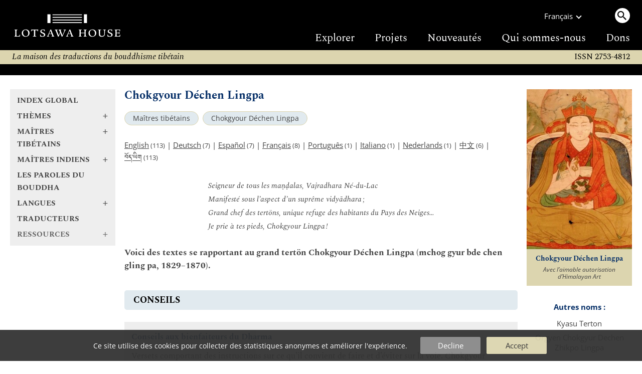

--- FILE ---
content_type: text/html
request_url: https://www.lotsawahouse.org/fr/tibetan-masters/chokgyur-dechen-lingpa/
body_size: 6725
content:
<!DOCTYPE HTML>
<html>
<head>
	<meta http-equiv="Content-Type" content="text/html; charset=utf-8">
	<meta name="viewport" content="width=device-width, initial-scale=1">
	<meta name="format-detection" content="telephone=no">
	<link rel="shortcut icon" href="/Static/favicon.ico" type="image/vnd.microsoft.icon">
	<link rel="alternate" type="application/rss+xml" title="Lotsawa House Feed" href="/rss.xml">
	<title>Chokgyour Déchen Lingpa | Lotsawa House</title>
<style type="text/css">
@font-face {
	font-family: "DDCUchen";
	src: url('/Static/fonts/ddc_uchen.woff2') format('woff2');
	font-weight: normal;
	font-style: normal;
}
@font-face {
	font-family: 'Spectral';
	font-style: normal;
	font-weight: 400;
	font-display: swap;
	src: url('/Static/fonts/Spectral-normal-400-latin.woff2') format('woff2');
	unicode-range: U+0000-00FF, U+0131, U+0152-0153, U+02BB-02BC, U+02C6, U+02DA, U+02DC, U+0304, U+0308, U+0329, U+2000-206F, U+2074, U+20AC, U+2122, U+2191, U+2193, U+2212, U+2215, U+FEFF, U+FFFD;
}
@font-face {
	font-family: 'OpenSans';
	font-style: normal;
	font-weight: 300 800;
	font-stretch: 100%;
	font-display: swap;
	src: url('/Static/fonts/OpenSans-normal-latin.woff2') format('woff2');
	unicode-range: U+0000-00FF, U+0131, U+0152-0153, U+02BB-02BC, U+02C6, U+02DA, U+02DC, U+0304, U+0308, U+0329, U+2000-206F, U+2074, U+20AC, U+2122, U+2191, U+2193, U+2212, U+2215, U+FEFF, U+FFFD;
}
</style>
	<link rel="stylesheet" type="text/css" media="all" href="/Static/lh5.14.css">
	<link rel="stylesheet" type="text/css" media="print" href="/Static/print3.css">
	<link rel="canonical" href="https://www.lotsawahouse.org/fr/tibetan-masters/chokgyur-dechen-lingpa/">
	<link rel="icon" type="image/png" sizes="150x150" href="/Static/apple-touch-icon.png">
	<link rel="apple-touch-icon" sizes="150x150" href="/Static/apple-touch-icon.png">
	<meta property="og:image" content="/Images/Chokling_HAR65670.jpg">
	<meta property="og:title" content="Chokgyour Déchen Lingpa">
</head>
<body>
<div class="top-bar">
	<div class="burger-menu"><div class="bar one"></div><div class="bar two"></div><div class="bar three"></div></div>
	<a class="logo" href="/"><img src="/Static/logo2-bare-white.svg"></a>
	<div class="search-menu"><span class="search-circle"><img src="/Static/search.svg"></span></div>
</div>
<div class="top-desktop-wrapper"><div class="top-desktop">
	<a class="logo" href="/"><img class="logo" src="/Static/logo2-white.svg"></a>
	<div class="sep"></div>
	<div class="right">
		<div class="row1">
			<div class="language">
				<div>Français</div><div class="chevron"></div>
				<div class="langs-menu">
					<a href="/free-translations-tibetan-buddhist-texts" class="active">English</a>
					<a href="/de/free-translations-tibetan-buddhist-texts">Deutsch</a>
					<a href="/es/free-translations-tibetan-buddhist-texts">Español</a>
					<a href="/it/traduzioni-in-italiano">Italiano</a>
					<a href="/nl/vertalingen-in-het-nederlands">Nederlands</a>
					<a href="/pt/free-translations-tibetan-buddhist-texts">Português</a>
					<a href="/zh/translations-in-chinese">中文</a>
					<a href="/bo/free-translations-tibetan-buddhist-texts"><span class="TibetanInlineEnglish">བོད་ཡིག</span></a>
				</div>
			</div>
			<div class="desktop-search"><a class="search-circle"><img src="/Static/search.svg"></a></div>
		</div>
		<div class="row2">
			<a href="/fr/free-translations-tibetan-buddhist-texts">Explorer</a>
			<a href="/fr/about/projects">Projets</a>
			<a href="https://mailchi.mp/4521e705864e/subscribe-to-lotsawa-house-news">Nouveautés</a>
			<a href="/about/">Qui sommes-nous</a>
			<a href="/fr/donations">Dons</a>
		</div>
	</div>
</div></div>
<form id="search-form" action="/fr/search" method="GET" autocomplete="off">
<div id="top-search-outer"><div class="top-search">
	<input type="hidden" name="lang" value="fr">
	<input id="top-search-input" type="text" value="" name="q" placeholder="Recherche...">
	<input type="image" id="top-search-submit" alt="" src="/Static/search.svg">
	<div id="pop-search" class="completion popup"></div>
</div></div>
</form>
<div class="tag-line">
	<i>
	La maison des traductions du bouddhisme tibétain
	
	</i>
	<div class="issn2">ISSN 2753-4812</div>
</div>
<div class="issn-line"><span class="txt">ISSN 2753-4812</span></div>
<div class="wrapper">
		<div class="leftcol">
			<div id="leftcol-nav"><div style="height:262px"></div></div>
		</div>
		<div class="sepcol"></div>
		<div class="maincol">
				<!-- TWO COLUMN LAYOUT -->
<div id="content" class="clearfix">
<h1>Chokgyour Déchen Lingpa</h1>
<!-- categories -->
<div class="categories">
		<a class="tag-circle" href="/fr/tibetan-masters/">Maîtres tibétains</a>
		<a class="tag-circle" href="/fr/tibetan-masters/chokgyur-dechen-lingpa/">Chokgyour Déchen Lingpa</a>
</div>
<!-- available languages -->
<p id="lang-list">
		<a href="/tibetan-masters/chokgyur-dechen-lingpa/">English</a><small>&nbsp;(113)</small>
		 | 
		<a href="/de/tibetan-masters/chokgyur-dechen-lingpa/">Deutsch</a><small>&nbsp;(7)</small>
		 | 
		<a href="/es/tibetan-masters/chokgyur-dechen-lingpa/">Español</a><small>&nbsp;(7)</small>
		 | 
		<a href="/fr/tibetan-masters/chokgyur-dechen-lingpa/">Français</a><small>&nbsp;(8)</small>
		 | 
		<a href="/pt/tibetan-masters/chokgyur-dechen-lingpa/">Português</a><small>&nbsp;(1)</small>
		 | 
		<a href="/it/tibetan-masters/chokgyur-dechen-lingpa/">Italiano</a><small>&nbsp;(1)</small>
		 | 
		<a href="/nl/tibetan-masters/chokgyur-dechen-lingpa/">Nederlands</a><small>&nbsp;(1)</small>
		 | 
		<a href="/zh/tibetan-masters/chokgyur-dechen-lingpa/">中文</a><small>&nbsp;(6)</small>
		 | 
		<a href="/bo/tibetan-masters/chokgyur-dechen-lingpa/"><span class="TibetanInlineEnglish">བོད་ཡིག</span></a><small>&nbsp;(113)</small>
</p>
<div id="image-plus-mobe"></div>
<!-- begin index -->
	<!-- author prayer -->
	<div class="author-prayer-outer"><div class="author-prayer">
	<p class="EnglishText">Seigneur de tous les maṇḍalas, Vajradhara Né-du-Lac</p>
<p class="EnglishText">Manifesté sous l’aspect d’un suprême vidyādhara ;</p>
<p class="EnglishText">Grand chef des tertöns, unique refuge des habitants du Pays des Neiges…</p>
<p class="EnglishText">Je prie à tes pieds, Chokgyour Lingpa !</p>
	</div></div>
<div id="maintext">
</div>
	<div class="top-blurb"><p>Voici des textes se rapportant au grand tertön Chokgyour Déchen Lingpa (mchog gyur bde chen gling pa, 1829–1870).</p></div>
<div class="subheadings">
			<div class="subheading-title">
			<h4>Conseils</h4>
			</div>
			<div class="text-card">
					<div><a class="title" href="/fr/tibetan-masters/chokgyur-dechen-lingpa/advice-to-patrons">Conseils aux bienfaiteurs du Dharma</a></div>
				<div class="attrib">
				</div>
				<div class="blurb"><a href="/fr/tibetan-masters/chokgyur-dechen-lingpa/advice-to-patrons">Versets comportant des instructions sur ce qu’il convient de faire et d’éviter sur la voie. Chokgyour Lingpa a offert ces conseils à ses mécènes.</a></div>
				<div class="tags clearfix">
							<a class="tag-circle" href="/fr/topics/advice">Conseils</a>
							<a class="tag-circle" href="/fr/topics/chokling-tersar">Chokling Tersar</a>
							<span class="left">19 Mar 2024</span>
				</div>
			</div>
			<div class="text-card">
					<div><a class="title" href="/fr/tibetan-masters/chokgyur-dechen-lingpa/check-practice-advice">Un conseil concis pour évaluer ses progrès sur le chemin</a></div>
				<div class="attrib">
				</div>
				<div class="blurb"><a href="/fr/tibetan-masters/chokgyur-dechen-lingpa/check-practice-advice">Composé pour le sixième Drikoung Choungtsang, Könchok Tenzin Chökyi Lodrö (1801–1859), ce court texte offre des conseils francs et directs sur la façon de mesurer nos progrès sur la voie du Dharma.</a></div>
				<div class="tags clearfix">
							<a class="tag-circle" href="/fr/topics/advice">Conseils</a>
							<a class="tag-circle" href="/fr/topics/chokling-tersar">Chokling Tersar</a>
				</div>
			</div>
			<div class="subheading-title">
			<h4>Longevity</h4>
			</div>
			<div class="text-card">
					<div><a class="title" href="/fr/tibetan-masters/jamyang-khyentse-wangpo/chime-pakme-nyingtik-tseguk">L'invocation pour la longévité extraite du Chimé p'akmé nyingtik (L’essence du cœur de la sublime Dame d’immortalité)</a></div>
				<div class="attrib">
						par
						<a href="/fr/tibetan-masters/jamyang-khyentse-wangpo/">Jamyang Khyentse Wangpo</a>
				</div>
				<div class="blurb"><a href="/fr/tibetan-masters/jamyang-khyentse-wangpo/chime-pakme-nyingtik-tseguk">Cette pratique invoquant la longévité est extraite de L’essence du cœur de la parfaite immortalité (<em>yongs rdzogs 'chi med snying thig</em>), qui relève du Chokling Tersar.</a></div>
				<div class="tags clearfix">
							<a class="tag-circle" href="/fr/topics/longevity">Longévité</a>
							<a class="tag-circle" href="/fr/topics/rinchen-terdzo">Rinchen Terdzö</a>
							<span class="tag-circle restricted">Accès restreint</span>
							<span class="left">29 Jan 2024</span>
				</div>
			</div>
			<div class="subheading-title">
			<h4>Prières à Guru Rinpoché</h4>
			</div>
			<div class="text-card">
					<div><a class="title" href="/fr/tibetan-masters/chokgyur-dechen-lingpa/barche-lamsel">Barché lamsel – « La Prière qui écarte du chemin tous les obstacles »</a></div>
				<div class="attrib">
				</div>
				<div class="blurb"><a href="/fr/tibetan-masters/chokgyur-dechen-lingpa/barche-lamsel">Cette célèbre prière à Guru Padmasambhava pour l’élimination des obstacles sur la voie spirituelle constitue la pratique extérieure de la <em>Pratique du cœur du maître : Dissiper tous les obstacles (bla ma'i thugs sgrub bar chad kun sel)</em>, révélation conjointe de Chokgyour Déchen Lingpa et Jamyang Khyentsé Wangpo.</a></div>
				<div class="tags clearfix">
							<a class="tag-circle" href="/fr/topics/guru-rinpoche-prayers">Prières à Guru Rinpoché</a>
							<a class="tag-circle" href="/fr/topics/guru-padmasambhava">Guru Padmasambhava</a>
							<a class="tag-circle" href="/fr/topics/termas">Termas</a>
							<a class="tag-circle" href="/fr/topics/rinchen-terdzo">Rinchen Terdzö</a>
							<a class="tag-circle" href="/fr/topics/chokling-tersar">Chokling Tersar</a>
							<a class="tag-circle" href="/fr/topics/nyingma-monlam">Nyingma Mönlam</a>
				</div>
			</div>
			<div class="text-card">
					<div><a class="title" href="/fr/tibetan-masters/chokgyur-dechen-lingpa/prayer-in-six-vajra-lines">La Prière en six vers de vajra</a></div>
				<div class="attrib">
				</div>
				<div class="blurb"><a href="/fr/tibetan-masters/chokgyur-dechen-lingpa/prayer-in-six-vajra-lines">Communément appelée <em>Dü Soum Sangye (Dus gsum sangs rgyas)</em>, cette courte prière à Guru Padmasambhava est un trésor (<em>gter ma</em>) découvert par Chokgyour Déchen Lingpa. Comme le mentionne le colophon, elle était – et est toujours – considérée comme particulièrement pertinente pour l’époque actuelle.</a></div>
				<div class="tags clearfix">
							<a class="tag-circle" href="/fr/topics/guru-rinpoche-prayers">Prières à Guru Rinpoché</a>
							<a class="tag-circle" href="/fr/topics/guru-padmasambhava">Guru Padmasambhava</a>
							<a class="tag-circle" href="/fr/topics/termas">Termas</a>
							<a class="tag-circle" href="/fr/topics/chokling-tersar">Chokling Tersar</a>
							<a class="tag-circle" href="/fr/topics/nyingma-monlam">Nyingma Mönlam</a>
				</div>
			</div>
			<div class="text-card">
					<div><a class="title" href="/fr/tibetan-masters/chokgyur-dechen-lingpa/sampa-lhundrupma">Sampa lhündroupma – La Prière à Guru Rinpoché qui accomplit spontanément tous les souhaits</a></div>
				<div class="attrib">
				</div>
				<div class="blurb"><a href="/fr/tibetan-masters/chokgyur-dechen-lingpa/sampa-lhundrupma">La célèbre prière à Guru Rinpoché intitulée <em>Sampa lhündroupma (bsam pa lhun grub ma)</em> fut révélée par Chokgyour Déchen Lingpa. Elle constitue la section externe de <em>La Pratique du cœur du maître : Le Joyau qui exauce les souhaits (thugs sgrub yid bzhin nor bu)</em>. Cette prière ressemble énormément à la prière du même nom révélée par Tulku Zangpo Drakpa et constituant le dernier chapitre de la <em>Lé’ou Dünma (La prière en sept chapitres à Padmakāra)</em>.</a></div>
				<div class="tags clearfix">
							<a class="tag-circle" href="/fr/topics/guru-rinpoche-prayers">Prières à Guru Rinpoché</a>
							<a class="tag-circle" href="/fr/topics/guru-padmasambhava">Guru Padmasambhava</a>
							<a class="tag-circle" href="/fr/topics/termas">Termas</a>
							<a class="tag-circle" href="/fr/topics/rinchen-terdzo">Rinchen Terdzö</a>
							<a class="tag-circle" href="/fr/topics/chokling-tersar">Chokling Tersar</a>
				</div>
			</div>
			<div class="subheading-title">
			<h4>Prières d’aspiration</h4>
			</div>
			<div class="text-card">
					<div><a class="title" href="/fr/tibetan-masters/chokgyur-dechen-lingpa/aspiration-chokchu-dushima">L’Aspiration du maṇḍala de l’espace adamantin</a></div>
				<div class="attrib">
					révélée par <a href="/fr/tibetan-masters/chokgyur-dechen-lingpa/">Chokgyour Déchen Lingpa</a>
				</div>
				<div class="blurb"><a href="/fr/tibetan-masters/chokgyur-dechen-lingpa/aspiration-chokchu-dushima">Cette prière d’aspiration aurait été prononcée par Guru Padmasambhava alors qu’il révélait le maṇḍala du Vajradhātu au temple de Samyé. Le texte fut révélé par Chokgyur Lingpa et couché par écrit par Jamgön Kongtrul. On l’appelle communément <em>Mönlam Chokchu Düzhima</em> (« L’Aspiration des dix directions et des quatre temps ») en référence aux quatre premières syllabes de la prière.</a></div>
				<div class="tags clearfix">
							<a class="tag-circle" href="/fr/topics/aspiration-prayers">Prières d'aspiration</a>
							<a class="tag-circle" href="/fr/topics/termas">Termas</a>
							<a class="tag-circle" href="/fr/topics/chokling-tersar">Chokling Tersar</a>
							<a class="tag-circle" href="/fr/topics/rinchen-terdzo">Rinchen Terdzö</a>
							<a class="tag-circle" href="/fr/topics/khyentse-kabab">Khyentse Kabab</a>
							<a class="tag-circle" href="/fr/topics/nyingma-monlam">Nyingma Mönlam</a>
				</div>
			</div>
			<div class="subheading-title">
			<h4>Tsok</h4>
			</div>
			<div class="text-card">
					<div><a class="title" href="/fr/tibetan-masters/chokgyur-dechen-lingpa/vajrakilaya-tsok-prayer">Prière de tsok de Vajrakīlaya</a></div>
				<div class="attrib">
				</div>
				<div class="blurb"><a href="/fr/tibetan-masters/chokgyur-dechen-lingpa/vajrakilaya-tsok-prayer">Cette prière, à réciter quand on accumule des offrandes de tsok à grande échelle, est extraite de « La goutte essentielle de l’activité éveillée : une offrande de tsok pour la forme de mudrā unique de Vajrakumāra », extraite du cycle du <em>Sangthik korsoum</em>, découvert conjointement par Chokgyour Déchen Lingpa et Jamgön Kongtrul.</a></div>
				<div class="tags clearfix">
							<a class="tag-circle" href="/fr/topics/vajrakilaya">Vajrakīlaya</a>
							<a class="tag-circle" href="/fr/topics/termas">Termas</a>
							<a class="tag-circle" href="/fr/topics/rinchen-terdzo">Rinchen Terdzö</a>
							<a class="tag-circle" href="/fr/topics/chokling-tersar">Chokling Tersar</a>
							<a class="tag-circle" href="/fr/topics/tsok">Tsok</a>
							<span class="tag-circle restricted">Accès restreint</span>
				</div>
			</div>
</div>
<!-- end index -->
</div>
			<div id="further-info2"></div>
		</div>
			<!-- right column -->
			<div class="sepcol right"></div>
			<div class="rightcol">
	<div id="image-plus">
	<div class="image-box">
	<img id="main-img" alt="Chokgyur Dechen Lingpa" src="/Images/Chokling_HAR65670.jpg" border="0"><br>
	<p class="caption serif">Chokgyour Déchen Lingpa</p>
	<p class="copyright">Avec l’aimable autorisation d’Himalayan Art</p>
	</div>
	</div>
	<div id="further-info">
	  <h4>Autres noms&nbsp;:</h4>
	    <div class="one">Kyasu Terton</div>
	    <div class="one">Orgyen Chokgyur Dechen Zhikpo Lingpa</div>
	  <h4>Incarnations ultérieures&nbsp;:</h4>
	    <div class="one">Neten Chokling Ngedön Drubpe Dorje</div>
	    <div class="one">Neten Chokling Pema Gyurme</div>
	    <div class="one">Neten Chokling Rinpoche</div>
	    <div class="one">Tsikey Chokling Könchok Gyurme</div>
	    <div class="one">Tsikey Chokling Rinpoche</div>
	    <div class="one">Fourth Kela Chokling</div>
	  <h4>Plus d'infos&nbsp;:</h4>
	    <div class="one"><a href="http://www.treasuryoflives.org/biographies/view/Chokgyur-Lingpa/8181">Biographie de l'auteur sur Treasury of Lives</a></div>
	    <div class="one"><a target="_blank" href="https://library.bdrc.io/show/bdr:P564">Profil auteur sur BDRC (P564)</a></div>
	  <div id="downloads">
	  <h4>Télécharger cette collection&nbsp;:</h4>
	  <div class="one">
	      <a class="tag-circle" href="#" onclick="dl_dynamic('EPUB');return false">EPUB</a>&nbsp;
	      <a class="tag-circle" href="#" onclick="dl_dynamic('PDF');return false">PDF</a>&nbsp;
	  </div>
	  </div>
	  <form id="id__dl_dyn_form" action="/Cgi/make-ebook-cgi.pl" METHOD="POST">
	  <input id="id__dl_lang" type="hidden" name="lang" value="french">
	  <input id="id__dl_path" type="hidden" name="path" value="tibetan-masters/chokgyur-dechen-lingpa">
	  <input id="id__dl_format" type="hidden" name="format">
	  <input type="hidden" name="do" value="prepare">
	  </form>
	<div id="share-links">
		<a href="https://www.addtoany.com/subscribe?linkurl=https%3A%2F%2Fwww.lotsawahouse.org%2Frss.xml&amp;linkname=" target="_blank" rel="noopener nofollow"><img alt="RSS" src="/Static/feed.svg" title="Subscribe to RSS"></a>
		<a href="https://bsky.app/intent/compose?text=Chokgyour%20D%E9chen%20Lingpa%20https%3A%2F%2Fwww.lotsawahouse.org%2Ffr%2Ftibetan-masters%2Fchokgyur-dechen-lingpa%2F" target="_blank" rel="noopener nofollow"><img alt="Bluesky" src="/Static/bluesky.svg" title="Share on Bluesky"></a>
		<a href="https://www.facebook.com/sharer/sharer.php?u=https%3A%2F%2Fwww.lotsawahouse.org%2Ffr%2Ftibetan-masters%2Fchokgyur-dechen-lingpa%2F&amp;t=Chokgyour%20D%E9chen%20Lingpa" target="_blank" rel="noopener nofollow"><img alt="Facebook" src="/Static/facebook.svg" title="Share on Facebook"></a>
	</div>
	</div>
</div>
</div>
<div class="footer-container"><div class="footer">
	<div class="larger">
		<h2><a href="/fr/donations">DONS</a></h2>
Si vous trouvez ce site utile, veuillez penser à nous aider à atteindre notre objectif de traduire plus d'œuvres classiques de la tradition bouddhiste et de les publier gratuitement.

		<span class="patreon"><a href="https://www.patreon.com/LotsawaHouse">Veuillez nous soutenir sur Patreon.</a></span>
	</div>
	<div>
		<h2>Accès rapide</h2>
		<a class="one" href="/fr/words-of-the-buddha/">Les paroles du Bouddha</a><span class="phone2"> | </span>
		<a class="one" href="/fr/indian-masters/">Maîtres indiens</a><span class="phone2"> | </span>
		<a class="one" href="/fr/tibetan-masters/">Maîtres tibétains</a><span class="phone2"> | </span>
		<a class="one" href="/fr/topics/">Thèmes</a>
		<h2><a href="/other/digitaltibetan">Outils</a></h2>
	</div>
	<div>
		<h2>Autres sites</h2>
		<a class="one" target="_blank" href="https://84000.co/">84000</a><span class="phone2"> | </span>
		<a class="one" target="_blank" href="https://www.rigpawiki.org/">Rigpa Wiki</a><span class="phone2"> | </span>
		<a class="one" target="_blank" href="https://www.himalayanart.org/">Himalayan Art</a><span class="phone2"> | </span>
		<a class="one" target="_blank" href="https://www.bdrc.io/">Buddhist Digital Resource Center</a><span class="phone2"> | </span>
		<a class="one" target="_blank" href="https://treasuryoflives.org/">Treasury of Lives</a>
	</div>
	<div class="tiny">
		<h2>Réseaux sociaux</h2>
		<a class="one" target="_blank" href="https://bsky.app/profile/lotsawahouse.org">Bluesky</a><span class="phone2"> | </span>
		<a class="one" target="_blank" href="https://www.facebook.com/lotsawahouse">Facebook</a><span class="phone2"> | </span>
		<a class="one" target="_blank" href="https://www.instagram.com/lotsawa.house/">Instagram</a>
		<br><br><a class="one" href="/about/terms">Conditions d'utilisation</a><span class="phone2"> | </span>
		<a class="one" href="/about/privacy">Politique de Confidentialité</a>
	</div>
	<div class="larger">
		<h2><a target="_blank" href="https://creativecommons.org/licenses/by-nc/4.0/" rel="license">LICENCE</a></h2>
		<p class="license-txt">
		Cette œuvre est mise à disposition selon les termes de la <a target="_blank" href="https://creativecommons.org/licenses/by-nc/4.0/" rel="license">Creative Commons Attribution-NonCommercial 4.0 International License</a>.
		<p class="issn">ISSN 2753-4812</p>
	</div>
</div></div>
<div id="burger-open"></div>
<div id="tasty-cookies">
Ce site utilise des cookies pour collecter des statistiques anonymes et améliorer l'expérience.

<div class="options">
<div class="button decline" onclick="cookies(false)">Decline</div>
<div class="button ok" onclick="cookies(true)">Accept</div>
</div>
</div>
<!-- Global site tag (gtag.js) - Google Analytics; analytics script loaded later based on cookie -->
<script>
window.dataLayer = window.dataLayer || [];
function gtag(){dataLayer.push(arguments);}
gtag('js', new Date());
gtag('config', 'UA-131333420-1');
</script>
<script src="/Static/lh5.5-min.js"></script>
<script>
lh_init({
	nav: '/fr/nav2.inc',
	restricted: false,
	lang: 'fr',
	is_text: false,
});
</script>
</body></html>


--- FILE ---
content_type: text/html
request_url: https://www.lotsawahouse.org/fr/nav2.inc
body_size: 9025
content:
<div class="nav2 serif">
<div class="nav2-open-root">
	<a class="bold nav-title" href="/fr/free-translations-tibetan-buddhist-texts">Index global</a>
	<a class="bold nav-title plus nav2-link" data-id="topics" href="/fr/topics/"><span class="text">Thèmes</span><span class="arrow">+</span></a>
	<a class="bold nav-title plus nav2-link" data-id="tib-more" href="/fr/tibetan-masters/"><span class="text">Maîtres tibétains</span><span class="arrow">+</span></a>
	<a class="bold nav-title plus nav2-link" data-id="ind-more" href="/fr/indian-masters/"><span class="text">Maîtres indiens</span><span class="arrow">+</span></a>
	<a class="bold nav-title" href="/fr/words-of-the-buddha/">Les paroles du Bouddha</a>
	<a class="bold nav-title plus nav2-link" data-id="langs" href="/"><span class="text">Langues</span><span class="arrow">+</span></a>
	<a class="bold nav-title" href="/fr/translators/">Traducteurs</a>
	<a class="bold nav-title plus nav2-link" data-id="resources"><span class="text">Ressources</span><span class="arrow">+</span></a>
	<a class="bold nav-title mobile-only" href="/fr/about/projects">Projets</a>
	<a class="bold nav-title mobile-only" href="https://mailchi.mp/4521e705864e/subscribe-to-lotsawa-house-news">Nouveautés</a>
	<a class="bold nav-title mobile-only" href="/about/">Qui sommes-nous</a>
	<a class="bold nav-title mobile-only" href="/donations">Dons</a>
</div>
<div class="nav2-submenu nav2-open-resources">
	<a class="bold nav-title plus nav2-link" data-id="root" href="/fr/topics"><span class="text">Ressources</span><span class="arrow">-</span></a>
	<a class="bold nav-title" href="/resources/interviews">Interviews</a>
	<a class="bold nav-title" href="/other/digitaltibetan">Outils</a>
	<a class="bold nav-title" href="/topics/quotations">Citations</a>
</div>
<div class="nav2-submenu nav2-open-topics">
	<a class="bold nav-title plus nav2-link" data-id="root" href="/fr/topics"><span class="text">Thèmes</span><span class="arrow">-</span></a>
	<a class="nav-title plus nav2-link" data-id="6" href="#"><span class="text">Collections et cycles</span><span class="arrow">+</span></a>
	<a class="nav-title plus nav2-link" data-id="68" href="#"><span class="text">Déités</span><span class="arrow">+</span></a>
	<a class="nav-title plus nav2-link" data-id="34" href="#"><span class="text">Écoles et systèmes</span><span class="arrow">+</span></a>
	<a class="nav-title plus nav2-link" data-id="161" href="#"><span class="text">Genres littéraires</span><span class="arrow">+</span></a>
	<a class="nav-title plus nav2-link" data-id="201" href="#"><span class="text">Lieux</span><span class="arrow">+</span></a>
	<a class="nav-title plus nav2-link" data-id="176" href="#"><span class="text">Philosophie bouddhiste</span><span class="arrow">+</span></a>
	<a class="nav-title plus nav2-link" data-id="113" href="#"><span class="text">Pratiques</span><span class="arrow">+</span></a>
	<a class="nav-title plus nav2-link" data-id="14" href="#"><span class="text">Sciences majeures et mineures</span><span class="arrow">+</span></a>
	<a class="nav-title plus nav2-link" data-id="42" href="#"><span class="text">Vœux et engagements</span><span class="arrow">+</span></a>
</div>
<div class="nav2-submenu nav2-open-161">
	<a class="bold nav-title plus nav2-link" data-id="topics" href="#"><span class="text">Genres littéraires</span><span class="arrow">-</span></a>
		<a class="nav-title" href="/fr/topics/abecedarian/">Acrostiche<small>&nbsp;(3)</small></a>
		<a class="nav-title" href="/fr/topics/topical-outline/">Aperçus thématiques<small>&nbsp;(2)</small></a>
		<a class="nav-title" href="/fr/topics/behaviourial-guidelines/">Behavioural Guidelines<small>&nbsp;(1)</small></a>
		<a class="nav-title" href="/fr/topics/benefits/">Bienfaits<small>&nbsp;(6)</small></a>
		<a class="nav-title plus nav2-link" href="#" data-id="254"><span class="text">Biographies</span><span class="arrow">+</span></a>
		<a class="nav-title" href="/fr/topics/songs-and-poems/">Chants et poèmes<small>&nbsp;(36)</small></a>
		<a class="nav-title" href="/fr/topics/advice/">Conseils<small>&nbsp;(93)</small></a>
		<a class="nav-title" href="/fr/topics/dedicatory-colophon-verses/">Dedicatory Colophon Verses<small>&nbsp;(1)</small></a>
		<a class="nav-title" href="/fr/topics/dharani/">Dhāraṇī<small>&nbsp;(5)</small></a>
		<a class="nav-title" href="/fr/topics/ethical-guidelines/">Directives éthiques<small>&nbsp;(2)</small></a>
		<a class="nav-title" href="/fr/topics/stages-of-meditation/">Étapes de la méditation<small>&nbsp;(3)</small></a>
		<a class="nav-title" href="/fr/topics/history/">Histoire<small>&nbsp;(4)</small></a>
		<a class="nav-title" href="/fr/topics/jataka/">Jātaka<small>&nbsp;(1)</small></a>
		<a class="nav-title" href="/fr/topics/karchak/">Karchak<small>&nbsp;(2)</small></a>
		<a class="nav-title" href="/fr/topics/lamrim/">Lamrim<small>&nbsp;(2)</small></a>
		<a class="nav-title" href="/fr/topics/letters/">Lettres<small>&nbsp;(2)</small></a>
		<a class="nav-title" href="/fr/topics/praise/">Louanges<small>&nbsp;(28)</small></a>
		<a class="nav-title" href="/fr/topics/mantra/">Mantra<small>&nbsp;(2)</small></a>
		<a class="nav-title" href="/fr/topics/reading-methods/">Méthodes de récitation<small>&nbsp;(2)</small></a>
		<a class="nav-title" href="/fr/topics/notes/">Notes<small>&nbsp;(7)</small></a>
		<a class="nav-title" href="/fr/topics/prophecy/">Prophétie<small>&nbsp;(2)</small></a>
		<a class="nav-title" href="/fr/topics/reception-records/">Registre d’enseignements reçus<small>&nbsp;(1)</small></a>
		<a class="nav-title" href="/fr/topics/replies/">Réponses<small>&nbsp;(2)</small></a>
		<a class="nav-title" href="/fr/topics/termas/">Termas<small>&nbsp;(41)</small></a>
		<a class="nav-title" href="/fr/topics/testament/">Testament<small>&nbsp;(4)</small></a>
</div>
<div class="nav2-submenu nav2-open-113">
	<a class="bold nav-title plus nav2-link" data-id="topics" href="#"><span class="text">Pratiques</span><span class="arrow">-</span></a>
		<a class="nav-title" href="/fr/topics/calling-guru-from-afar/">Appel au lama de loin<small>&nbsp;(4)</small></a>
		<a class="nav-title" href="/fr/topics/bodhicitta/">Bodhicitta<small>&nbsp;(12)</small></a>
		<a class="nav-title" href="/fr/topics/auspiciousness/">Bon augure<small>&nbsp;(7)</small></a>
		<a class="nav-title" href="/fr/topics/chod/">Chöd<small>&nbsp;(1)</small></a>
		<a class="nav-title" href="/fr/topics/confession/">Confession<small>&nbsp;(9)</small></a>
		<a class="nav-title" href="/fr/topics/dedication-prayers/">Dédicace<small>&nbsp;(4)</small></a>
		<a class="nav-title" href="/fr/topics/averting-obstacles/">Écarter les obstacles<small>&nbsp;(5)</small></a>
		<a class="nav-title" href="/fr/topics/following-a-teacher/">Following a Teacher<small>&nbsp;(2)</small></a>
		<a class="nav-title" href="/fr/topics/guru-yoga/">Guru Yoga<small>&nbsp;(19)</small></a>
		<a class="nav-title" href="/fr/topics/kyerim/">Kyerim<small>&nbsp;(3)</small></a>
		<a class="nav-title plus nav2-link" href="#" data-id="17"><span class="text">Lojong</span><span class="arrow">+</span></a>
		<a class="nav-title" href="/fr/topics/longevity/">Longévité<small>&nbsp;(6)</small></a>
		<a class="nav-title" href="/fr/topics/lungta/">Lungta<small>&nbsp;(6)</small></a>
		<a class="nav-title" href="/fr/topics/magnetizing/">Magnétiser<small>&nbsp;(1)</small></a>
		<a class="nav-title" href="/fr/topics/sickness-healing/">Maladie et guérison<small>&nbsp;(8)</small></a>
		<a class="nav-title" href="/fr/topics/meditation/">Méditation<small>&nbsp;(15)</small></a>
		<a class="nav-title" href="/fr/topics/ngondro/">Ngöndro<small>&nbsp;(11)</small></a>
		<a class="nav-title plus nav2-link" href="#" data-id="72"><span class="text">Offrande</span><span class="arrow">+</span></a>
		<a class="nav-title" href="/fr/topics/mandala-offering/">Offrande du mandala<small>&nbsp;(2)</small></a>
		<a class="nav-title" href="/fr/topics/pilgrimage/">Pèlerinage<small>&nbsp;(1)</small></a>
		<a class="nav-title" href="/fr/topics/mindfulness/">Pleine présence<small>&nbsp;(1)</small></a>
		<a class="nav-title" href="/fr/topics/six-sessions/">Pratiques en six séances<small>&nbsp;(1)</small></a>
		<a class="nav-title plus nav2-link" href="#" data-id="88"><span class="text">Prières</span><span class="arrow">+</span></a>
		<a class="nav-title" href="/fr/topics/lineage-prayers/">Prières à la lignée<small>&nbsp;(8)</small></a>
		<a class="nav-title plus nav2-link" href="#" data-id="19"><span class="text">Prières d&#39;aspiration</span><span class="arrow">+</span></a>
		<a class="nav-title" href="/fr/topics/long-life-prayers/">Prières de longue vie<small>&nbsp;(25)</small></a>
		<a class="nav-title" href="/fr/topics/swift-rebirth-prayers/">Prières de prompte renaissance<small>&nbsp;(6)</small></a>
		<a class="nav-title" href="/fr/topics/transference/">P’owa<small>&nbsp;(5)</small></a>
		<a class="nav-title" href="/fr/topics/refuge/">Refuge<small>&nbsp;(5)</small></a>
		<a class="nav-title" href="/fr/topics/retreat-solitude/">Retraite et solitude<small>&nbsp;(4)</small></a>
		<a class="nav-title" href="/fr/topics/wealth-prosperity/">Richesse et Prospérité<small>&nbsp;(4)</small></a>
		<a class="nav-title" href="/fr/topics/sadhanas/">Sādhanas<small>&nbsp;(19)</small></a>
		<a class="nav-title" href="/fr/topics/fulfilment/">Satisfaction<small>&nbsp;(2)</small></a>
		<a class="nav-title" href="/fr/topics/saving-lives/">Sauver des vies<small>&nbsp;(3)</small></a>
		<a class="nav-title" href="/fr/topics/seven-branches/">Sept Branches<small>&nbsp;(2)</small></a>
		<a class="nav-title" href="/fr/topics/six-paramitas/">Six pâramitâ<small>&nbsp;(4)</small></a>
		<a class="nav-title" href="/fr/topics/tsok/">Tsok<small>&nbsp;(7)</small></a>
</div>
<div class="nav2-submenu nav2-open-68">
	<a class="bold nav-title plus nav2-link" data-id="topics" href="#"><span class="text">Déités</span><span class="arrow">-</span></a>
		<a class="nav-title" href="/fr/topics/amitabha/">Amitābha<small>&nbsp;(10)</small></a>
		<a class="nav-title" href="/fr/topics/amitayus/">Amitāyus<small>&nbsp;(7)</small></a>
		<a class="nav-title" href="/fr/topics/avalokiteshvara/">Avalokiteśvara<small>&nbsp;(12)</small></a>
		<a class="nav-title" href="/fr/topics/buddha-shakyamuni/">Bouddha Śākyamuni<small>&nbsp;(8)</small></a>
		<a class="nav-title" href="/fr/topics/medicine-buddha/">Bouddha de médecine<small>&nbsp;(1)</small></a>
		<a class="nav-title" href="/fr/topics/peaceful-wrathful-deities/">Déités paisibles et courroucées<small>&nbsp;(1)</small></a>
		<a class="nav-title" href="/fr/topics/dorje-drolo/">Dorje Drolö<small>&nbsp;(1)</small></a>
		<a class="nav-title" href="/fr/topics/gesar/">Guésar<small>&nbsp;(9)</small></a>
		<a class="nav-title plus nav2-link" href="#" data-id="195"><span class="text">Guru Padmasambhava</span><span class="arrow">+</span></a>
		<a class="nav-title" href="/fr/topics/gyaltsen-tsemo-pung-gyen/">Gyaltsen Tsemö Pung Gyen<small>&nbsp;(1)</small></a>
		<a class="nav-title" href="/fr/topics/hayagriva/">Hayagrīva<small>&nbsp;(1)</small></a>
		<a class="nav-title" href="/fr/topics/kagye/">Kagyé<small>&nbsp;(2)</small></a>
		<a class="nav-title" href="/fr/topics/kshitigarbha/">Kṣitigarbha<small>&nbsp;(2)</small></a>
		<a class="nav-title" href="/fr/topics/maitreya/">Maitreya<small>&nbsp;(1)</small></a>
		<a class="nav-title" href="/fr/topics/manjushri/">Mañjuśrī<small>&nbsp;(11)</small></a>
		<a class="nav-title" href="/fr/topics/marici/">Mārīcī<small>&nbsp;(2)</small></a>
		<a class="nav-title" href="/fr/topics/prajnaparamita-deity/">Prajñāpāramitā (en tant que déité)<small>&nbsp;(1)</small></a>
		<a class="nav-title" href="/fr/topics/dharma-protectors/">Protecteurs du dharma<small>&nbsp;(2)</small></a>
		<a class="nav-title" href="/fr/topics/sarasvati/">Sarasvatī<small>&nbsp;(5)</small></a>
		<a class="nav-title" href="/fr/topics/sixteen-arhats/">Seize Arhats<small>&nbsp;(4)</small></a>
		<a class="nav-title" href="/fr/topics/simhamukha/">Siṃhamukhā<small>&nbsp;(1)</small></a>
		<a class="nav-title" href="/fr/topics/sitatapatra/">Sitātapatrā<small>&nbsp;(1)</small></a>
		<a class="nav-title" href="/fr/topics/tara/">Tārā<small>&nbsp;(24)</small></a>
		<a class="nav-title" href="/fr/topics/thirty-five-buddhas/">Trente-cinq bouddhas<small>&nbsp;(1)</small></a>
		<a class="nav-title" href="/fr/topics/three-jewels/">Trois Joyaux<small>&nbsp;(2)</small></a>
		<a class="nav-title" href="/fr/topics/three-long-life-deities/">Trois déités de longue vie<small>&nbsp;(2)</small></a>
		<a class="nav-title" href="/fr/topics/ucchusma/">Ucchuṣma<small>&nbsp;(2)</small></a>
		<a class="nav-title" href="/fr/topics/ushnishavijaya/">Uṣṇīṣavijayā<small>&nbsp;(1)</small></a>
		<a class="nav-title" href="/fr/topics/vajrakilaya/">Vajrakīlaya<small>&nbsp;(4)</small></a>
		<a class="nav-title" href="/fr/topics/vajrapani/">Vajrapāṇi<small>&nbsp;(1)</small></a>
		<a class="nav-title" href="/fr/topics/vajrasattva/">Vajrasattva<small>&nbsp;(5)</small></a>
		<a class="nav-title" href="/fr/topics/vasudhara/">Vasudhārā<small>&nbsp;(2)</small></a>
		<a class="nav-title" href="/fr/topics/yamantaka/">Yamāntaka<small>&nbsp;(1)</small></a>
</div>
<div class="nav2-submenu nav2-open-176">
	<a class="bold nav-title plus nav2-link" data-id="topics" href="#"><span class="text">Philosophie bouddhiste</span><span class="arrow">-</span></a>
		<a class="nav-title" href="/fr/topics/abhidharma/">Abhidharma<small>&nbsp;(2)</small></a>
		<a class="nav-title" href="/fr/topics/selflessness/">Absence de soi<small>&nbsp;(4)</small></a>
		<a class="nav-title" href="/fr/topics/two-truths/">Deux vérités<small>&nbsp;(4)</small></a>
		<a class="nav-title" href="/fr/topics/tenets/">Doctrines<small>&nbsp;(1)</small></a>
		<a class="nav-title" href="/fr/topics/stages-and-paths/">Étapes et voies<small>&nbsp;(1)</small></a>
		<a class="nav-title" href="/fr/topics/impermanence/">Impermanence<small>&nbsp;(4)</small></a>
		<a class="nav-title" href="/fr/topics/dependent-origination/">La production interdépendante<small>&nbsp;(3)</small></a>
		<a class="nav-title" href="/fr/topics/emptiness/">La vacuité<small>&nbsp;(5)</small></a>
		<a class="nav-title" href="/fr/topics/middle-way/">Madhyamika<small>&nbsp;(2)</small></a>
		<a class="nav-title" href="/fr/topics/dying-bardos/">Mort et Bardos<small>&nbsp;(7)</small></a>
		<a class="nav-title" href="/fr/topics/buddha-nature/">Nature de bouddha<small>&nbsp;(2)</small></a>
		<a class="nav-title" href="/fr/topics/pedagogy/">Pédagogie<small>&nbsp;(2)</small></a>
		<a class="nav-title" href="/fr/topics/prajnaparamita/">Prajñāpāramitā<small>&nbsp;(5)</small></a>
		<a class="nav-title" href="/fr/topics/pramana/">Pramāṇa<small>&nbsp;(1)</small></a>
		<a class="nav-title" href="/fr/topics/four-noble-truths/">Quatre vérités des nobles<small>&nbsp;(1)</small></a>
		<a class="nav-title" href="/fr/topics/scholasticism/">Scolastique<small>&nbsp;(3)</small></a>
		<a class="nav-title" href="/fr/topics/vehicles/">Véhicules<small>&nbsp;(2)</small></a>
</div>
<div class="nav2-submenu nav2-open-17">
	<a class="bold nav-title plus nav2-link" data-id="113" href="#"><span class="text">Lojong</span><span class="arrow">-</span></a>
		<a class="nav-title" href="/fr/topics/seven-points-mind-training/">Les sept points de l’entraînement de l’esprit<small>&nbsp;(5)</small></a>
		<a class="nav-title" href="/fr/topics/lojong/">Lojong<small>&nbsp;(11)</small></a>
		<a class="nav-title" href="/fr/topics/parting-from-four-attachments/">S&#39;affranchir des quatre attachements<small>&nbsp;(3)</small></a>
</div>
<div class="nav2-submenu nav2-open-19">
	<a class="bold nav-title plus nav2-link" data-id="113" href="#"><span class="text">Prières d&#39;aspiration</span><span class="arrow">-</span></a>
		<a class="nav-title" href="/fr/topics/sukhavati-aspiration/">Aspirations orientées vers Sukhāvatī<small>&nbsp;(10)</small></a>
		<a class="nav-title" href="/fr/topics/zangdok-palri-aspirations/">Montagne cuivrée<small>&nbsp;(6)</small></a>
		<a class="nav-title" href="/fr/topics/aspiration-prayers/">Prières d&#39;aspiration<small>&nbsp;(52)</small></a>
		<a class="nav-title" href="/fr/topics/light-offering-prayers/">Prières d&#39;offrande de lumière<small>&nbsp;(2)</small></a>
</div>
<div class="nav2-submenu nav2-open-6">
	<a class="bold nav-title plus nav2-link" data-id="topics" href="#"><span class="text">Collections et cycles</span><span class="arrow">-</span></a>
		<a class="nav-title" href="/fr/topics/compendium-of-sadhanas/">Anthologie de sādhanas<small>&nbsp;(25)</small></a>
		<a class="nav-title plus nav2-link" href="#" data-id="31"><span class="text">Chokling Tersar</span><span class="arrow">+</span></a>
		<a class="nav-title" href="/fr/topics/damngak-dzo/">Damngak Dzö<small>&nbsp;(12)</small></a>
		<a class="nav-title" href="/fr/topics/ten-royal-sutras/">Dix Sūtras Royaux<small>&nbsp;(7)</small></a>
		<a class="nav-title plus nav2-link" href="#" data-id="186"><span class="text">Dudjom Tersar</span><span class="arrow">+</span></a>
		<a class="nav-title" href="/fr/topics/dakini-treasury/">Grand trésor des ḍākinī<small>&nbsp;(42)</small></a>
		<a class="nav-title" href="/fr/topics/kangyur/">Kangyour<small>&nbsp;(13)</small></a>
		<a class="nav-title plus nav2-link" href="#" data-id="127"><span class="text">Khyentse Kabab</span><span class="arrow">+</span></a>
		<a class="nav-title" href="/fr/topics/lama-sangdu/">Lama Sangdü<small>&nbsp;(1)</small></a>
		<a class="nav-title plus nav2-link" href="#" data-id="172"><span class="text">Longchen Nyingtik</span><span class="arrow">+</span></a>
		<a class="nav-title" href="/fr/topics/namcho/">Namchö<small>&nbsp;(3)</small></a>
		<a class="nav-title" href="/fr/topics/nyingma-kama/">Nyingma Kama<small>&nbsp;(5)</small></a>
		<a class="nav-title" href="/fr/topics/nyingma-monlam/">Nyingma Mönlam<small>&nbsp;(47)</small></a>
		<a class="nav-title" href="/fr/topics/nyingtik-saldron/">Nyingtik Saldrön<small>&nbsp;(3)</small></a>
		<a class="nav-title plus nav2-link" href="#" data-id="99"><span class="text">Nyingtik Yabzhi</span><span class="arrow">+</span></a>
		<a class="nav-title" href="/fr/topics/rinchen-terdzo/">Rinchen Terdzö<small>&nbsp;(34)</small></a>
		<a class="nav-title" href="/fr/topics/sakya-kabum/">Sakya Kabum<small>&nbsp;(5)</small></a>
		<a class="nav-title" href="/fr/topics/tengyur/">Tengyur<small>&nbsp;(15)</small></a>
		<a class="nav-title plus nav2-link" href="#" data-id="81"><span class="text">Treize textes majeurs</span><span class="arrow">+</span></a>
		<a class="nav-title" href="/fr/topics/northern-treasures/">Trésors du Nord<small>&nbsp;(3)</small></a>
</div>
<div class="nav2-submenu nav2-open-31">
	<a class="bold nav-title plus nav2-link" data-id="6" href="#"><span class="text">Chokling Tersar</span><span class="arrow">-</span></a>
		<a class="nav-title" href="/fr/topics/chokling-tersar/">Chokling Tersar<small>&nbsp;(9)</small></a>
		<a class="nav-title" href="/fr/topics/profound-essence-tara/">Profound Essence of Tārā<small>&nbsp;(1)</small></a>
</div>
<div class="nav2-submenu nav2-open-127">
	<a class="bold nav-title plus nav2-link" data-id="6" href="#"><span class="text">Khyentse Kabab</span><span class="arrow">-</span></a>
		<a class="nav-title" href="/fr/topics/chime-pakme-nyingtik/">Chimé Pakmé Nyingtik<small>&nbsp;(8)</small></a>
		<a class="nav-title" href="/fr/topics/khyentse-kabab/">Khyentse Kabab<small>&nbsp;(8)</small></a>
		<a class="nav-title" href="/fr/topics/tsasum-drildrup/">Tsasum Drildrup<small>&nbsp;(1)</small></a>
		<a class="nav-title" href="/fr/topics/tukdrup-barche-kunsel/">Tukdrup Barché Kunsel<small>&nbsp;(1)</small></a>
		<a class="nav-title" href="/fr/topics/tukdrup-yizhin-norbu/">Tukdrup Yizhin Norbu<small>&nbsp;(1)</small></a>
</div>
<div class="nav2-submenu nav2-open-99">
	<a class="bold nav-title plus nav2-link" data-id="6" href="#"><span class="text">Nyingtik Yabzhi</span><span class="arrow">-</span></a>
		<a class="nav-title" href="/fr/topics/khandro-yangtik/">Khandro Yangtik<small>&nbsp;(1)</small></a>
		<a class="nav-title" href="/fr/topics/lama-yangtik/">Lama Yangtik<small>&nbsp;(1)</small></a>
		<a class="nav-title" href="/fr/topics/nyingtik-yabzhi/">Nyingtik Yabzhi<small>&nbsp;(1)</small></a>
		<a class="nav-title" href="/fr/topics/vima-nyingtik/">Vima Nyingtik<small>&nbsp;(2)</small></a>
</div>
<div class="nav2-submenu nav2-open-172">
	<a class="bold nav-title plus nav2-link" data-id="6" href="#"><span class="text">Longchen Nyingtik</span><span class="arrow">-</span></a>
		<a class="nav-title" href="/fr/topics/longchen-nyingtik/">Longchen Nyingtik<small>&nbsp;(17)</small></a>
		<a class="nav-title" href="/fr/topics/longchen-nyingtik-ngondro/">Longchen Nyingtik Ngöndro<small>&nbsp;(8)</small></a>
		<a class="nav-title" href="/fr/topics/longchen-nyingtik-phowa/">Longchen Nyingtik Phowa<small>&nbsp;(2)</small></a>
		<a class="nav-title" href="/fr/topics/rigdzin-dupa/">Rigdzin Düpa<small>&nbsp;(1)</small></a>
		<a class="nav-title" href="/fr/topics/abhirati-vajrasattva/">Vajrasattva d’Abhirati<small>&nbsp;(2)</small></a>
</div>
<div class="nav2-submenu nav2-open-72">
	<a class="bold nav-title plus nav2-link" data-id="113" href="#"><span class="text">Offrande</span><span class="arrow">-</span></a>
		<a class="nav-title" href="/fr/topics/offering/">Offrande<small>&nbsp;(3)</small></a>
		<a class="nav-title" href="/fr/topics/sang-offering/">Offrande de fumée<small>&nbsp;(7)</small></a>
</div>
<div class="nav2-submenu nav2-open-254">
	<a class="bold nav-title plus nav2-link" data-id="161" href="#"><span class="text">Biographies</span><span class="arrow">-</span></a>
		<a class="nav-title" href="/fr/topics/autobiography/">Autobiographie<small>&nbsp;(5)</small></a>
		<a class="nav-title" href="/fr/topics/biography/">Biographies<small>&nbsp;(14)</small></a>
		<a class="nav-title" href="/fr/topics/biographical-prayers/">Prières biographiques<small>&nbsp;(3)</small></a>
</div>
<div class="nav2-submenu nav2-open-81">
	<a class="bold nav-title plus nav2-link" data-id="6" href="#"><span class="text">Treize textes majeurs</span><span class="arrow">-</span></a>
		<a class="nav-title" href="/fr/topics/abhidharmakosha/">Abhidharmakośa<small>&nbsp;(1)</small></a>
		<a class="nav-title" href="/fr/topics/bodhicharyavatara/">Bodhicaryāvatāra<small>&nbsp;(8)</small></a>
		<a class="nav-title" href="/fr/topics/thirteen-major-texts/">Treize textes majeurs<small>&nbsp;(1)</small></a>
</div>
<div class="nav2-submenu nav2-open-34">
	<a class="bold nav-title plus nav2-link" data-id="topics" href="#"><span class="text">Écoles et systèmes</span><span class="arrow">-</span></a>
		<a class="nav-title plus nav2-link" href="#" data-id="202"><span class="text">Dzogchen</span><span class="arrow">+</span></a>
		<a class="nav-title" href="/fr/topics/kadam/">Kadam<small>&nbsp;(2)</small></a>
		<a class="nav-title" href="/fr/topics/mahamudra/">Mahamudra<small>&nbsp;(6)</small></a>
		<a class="nav-title" href="/fr/topics/nonsectarianism/">Mouvement non sectaire<small>&nbsp;(8)</small></a>
		<a class="nav-title" href="/fr/topics/nyingma/">Nyingma<small>&nbsp;(3)</small></a>
</div>
<div class="nav2-submenu nav2-open-88">
	<a class="bold nav-title plus nav2-link" data-id="113" href="#"><span class="text">Prières</span><span class="arrow">-</span></a>
		<a class="nav-title" href="/fr/topics/prayers/">Prières<small>&nbsp;(52)</small></a>
		<a class="nav-title plus nav2-link" href="#" data-id="244"><span class="text">Prières à Guru Rinpoché</span><span class="arrow">+</span></a>
</div>
<div class="nav2-submenu nav2-open-42">
	<a class="bold nav-title plus nav2-link" data-id="topics" href="#"><span class="text">Vœux et engagements</span><span class="arrow">-</span></a>
		<a class="nav-title" href="/fr/topics/samaya/">Samaya<small>&nbsp;(2)</small></a>
		<a class="nav-title" href="/fr/topics/bodhisattva-vow/">Vœu de bodhisattva<small>&nbsp;(2)</small></a>
</div>
<div class="nav2-submenu nav2-open-244">
	<a class="bold nav-title plus nav2-link" data-id="88" href="#"><span class="text">Prières à Guru Rinpoché</span><span class="arrow">-</span></a>
		<a class="nav-title" href="/fr/topics/seven-line-prayer/">La Prière en sept lignes<small>&nbsp;(5)</small></a>
		<a class="nav-title" href="/fr/topics/leu-dunma/">Lé’ou Dünma<small>&nbsp;(9)</small></a>
		<a class="nav-title" href="/fr/topics/guru-rinpoche-prayers/">Prières à Guru Rinpoché<small>&nbsp;(39)</small></a>
</div>
<div class="nav2-submenu nav2-open-148">
	<a class="bold nav-title plus nav2-link" data-id="201" href="#"><span class="text">Tibet</span><span class="arrow">-</span></a>
		<a class="nav-title" href="/fr/topics/derge/">Derge<small>&nbsp;(2)</small></a>
		<a class="nav-title plus nav2-link" href="#" data-id="136"><span class="text">Dzongsar</span><span class="arrow">+</span></a>
		<a class="nav-title" href="/fr/topics/tibet/">Tibet<small>&nbsp;(4)</small></a>
</div>
<div class="nav2-submenu nav2-open-136">
	<a class="bold nav-title plus nav2-link" data-id="148" href="#"><span class="text">Dzongsar</span><span class="arrow">-</span></a>
		<a class="nav-title" href="/fr/topics/dzongsar/">Dzongsar<small>&nbsp;(1)</small></a>
</div>
<div class="nav2-submenu nav2-open-201">
	<a class="bold nav-title plus nav2-link" data-id="topics" href="#"><span class="text">Lieux</span><span class="arrow">-</span></a>
		<a class="nav-title" href="/fr/topics/india/">India<small>&nbsp;(2)</small></a>
		<a class="nav-title plus nav2-link" href="#" data-id="148"><span class="text">Tibet</span><span class="arrow">+</span></a>
</div>
<div class="nav2-submenu nav2-open-14">
	<a class="bold nav-title plus nav2-link" data-id="topics" href="#"><span class="text">Sciences majeures et mineures</span><span class="arrow">-</span></a>
		<a class="nav-title" href="/fr/topics/arts-crafts/">Arts et métiers<small>&nbsp;(2)</small></a>
		<a class="nav-title" href="/fr/topics/literary-theory/">Théorie littéraire<small>&nbsp;(1)</small></a>
</div>
<div class="nav2-submenu nav2-open-186">
	<a class="bold nav-title plus nav2-link" data-id="6" href="#"><span class="text">Dudjom Tersar</span><span class="arrow">-</span></a>
		<a class="nav-title" href="/fr/topics/dudjom-tersar/">Dudjom Tersar<small>&nbsp;(5)</small></a>
		<a class="nav-title" href="/fr/topics/khandro-tuktik/">Khandro Tuktik<small>&nbsp;(1)</small></a>
</div>
<div class="nav2-submenu nav2-open-195">
	<a class="bold nav-title plus nav2-link" data-id="68" href="#"><span class="text">Guru Padmasambhava</span><span class="arrow">-</span></a>
		<a class="nav-title" href="/fr/topics/guru-padmasambhava/">Guru Padmasambhava<small>&nbsp;(39)</small></a>
</div>
<div class="nav2-submenu nav2-open-202">
	<a class="bold nav-title plus nav2-link" data-id="34" href="#"><span class="text">Dzogchen</span><span class="arrow">-</span></a>
		<a class="nav-title" href="/fr/topics/dzogchen/">Dzogchen<small>&nbsp;(33)</small></a>
		<a class="nav-title" href="/fr/topics/three-striking-statements/">Frapper l’essence en trois mots<small>&nbsp;(3)</small></a>
</div>
<div class="nav2-submenu nav2-open-tib-more">
	<a class="bold nav-title plus nav2-link" data-id="root" href="#"><span class="text">Maîtres tibétains</span><span class="arrow">-</span></a>
	<a class="nav-title plus nav2-link" href="#" data-id="tib-letter-a"><span class="text">A<small>&nbsp;&nbsp;(2)</small></span><span class="arrow">+</span></a>
	<a class="nav-title plus nav2-link" href="#" data-id="tib-letter-c"><span class="text">C<small>&nbsp;&nbsp;(6)</small></span><span class="arrow">+</span></a>
	<a class="nav-title plus nav2-link" href="#" data-id="tib-letter-d"><span class="text">D<small>&nbsp;&nbsp;(15)</small></span><span class="arrow">+</span></a>
	<a class="nav-title plus nav2-link" href="#" data-id="tib-letter-g"><span class="text">G<small>&nbsp;&nbsp;(10)</small></span><span class="arrow">+</span></a>
	<a class="nav-title plus nav2-link" href="#" data-id="tib-letter-j"><span class="text">J<small>&nbsp;&nbsp;(7)</small></span><span class="arrow">+</span></a>
	<a class="nav-title plus nav2-link" href="#" data-id="tib-letter-k"><span class="text">K<small>&nbsp;&nbsp;(19)</small></span><span class="arrow">+</span></a>
	<a class="nav-title plus nav2-link" href="#" data-id="tib-letter-l"><span class="text">L<small>&nbsp;&nbsp;(4)</small></span><span class="arrow">+</span></a>
	<a class="nav-title plus nav2-link" href="#" data-id="tib-letter-m"><span class="text">M<small>&nbsp;&nbsp;(6)</small></span><span class="arrow">+</span></a>
	<a class="nav-title plus nav2-link" href="#" data-id="tib-letter-n"><span class="text">N<small>&nbsp;&nbsp;(6)</small></span><span class="arrow">+</span></a>
	<a class="nav-title plus nav2-link" href="#" data-id="tib-letter-o"><span class="text">O<small>&nbsp;&nbsp;(2)</small></span><span class="arrow">+</span></a>
	<a class="nav-title plus nav2-link" href="#" data-id="tib-letter-p"><span class="text">P<small>&nbsp;&nbsp;(5)</small></span><span class="arrow">+</span></a>
	<a class="nav-title plus nav2-link" href="#" data-id="tib-letter-q"><span class="text">Q<small>&nbsp;&nbsp;(2)</small></span><span class="arrow">+</span></a>
	<a class="nav-title plus nav2-link" href="#" data-id="tib-letter-r"><span class="text">R<small>&nbsp;&nbsp;(6)</small></span><span class="arrow">+</span></a>
	<a class="nav-title plus nav2-link" href="#" data-id="tib-letter-s"><span class="text">S<small>&nbsp;&nbsp;(10)</small></span><span class="arrow">+</span></a>
	<a class="nav-title plus nav2-link" href="#" data-id="tib-letter-t"><span class="text">T<small>&nbsp;&nbsp;(14)</small></span><span class="arrow">+</span></a>
	<a class="nav-title plus nav2-link" href="#" data-id="tib-letter-v"><span class="text">V<small>&nbsp;&nbsp;(1)</small></span><span class="arrow">+</span></a>
	<a class="nav-title plus nav2-link" href="#" data-id="tib-letter-y"><span class="text">Y<small>&nbsp;&nbsp;(4)</small></span><span class="arrow">+</span></a>
</div>
<div class="nav2-submenu nav2-open-tib-letter-a">
	<a class="bold nav-title plus nav2-link" data-id="tib-more" href="#"><span class="text">Maîtres tibétains&nbsp;&ndash;&nbsp;A</span><span class="arrow">-</span></a>
	<a class="nav-title" href="/fr/tibetan-masters/adzom-gyalse-gyurme-dorje/">Adzom Gyalsé Gyourmé Dorjé<small>&nbsp;(2)</small></a>
	<a class="nav-title" href="/fr/tibetan-masters/alak-zenkar/">Alak Zenkar Rinpoché<small>&nbsp;(10)</small></a>
</div>
<div class="nav2-submenu nav2-open-tib-letter-c">
	<a class="bold nav-title plus nav2-link" data-id="tib-more" href="#"><span class="text">Maîtres tibétains&nbsp;&ndash;&nbsp;C</span><span class="arrow">-</span></a>
	<a class="nav-title" href="/fr/tibetan-masters/chatral-rinpoche/">Chatral Rinpoché<small>&nbsp;(5)</small></a>
	<a class="nav-title" href="/fr/tibetan-masters/chetsun-senge-wangchuk/">Chetsün Sengué Wangchouk<small>&nbsp;(1)</small></a>
	<a class="nav-title" href="/fr/tibetan-masters/chogyal-pakpa-lodro-gyaltsen/">Chögyal Pakpa Lodrö Gyaltsen<small>&nbsp;(4)</small></a>
	<a class="nav-title" href="/fr/tibetan-masters/chokgyur-dechen-lingpa/">Chokgyour Déchen Lingpa<small>&nbsp;(8)</small></a>
	<a class="nav-title" href="/fr/tibetan-masters/chokyi-drakpa/">Chökyi Drakpa<small>&nbsp;(1)</small></a>
	<a class="nav-title" href="/fr/tibetan-masters/chomden-rigpe-raldri/">Chomden Rigpé Raldri<small>&nbsp;(1)</small></a>
</div>
<div class="nav2-submenu nav2-open-tib-letter-d">
	<a class="bold nav-title plus nav2-link" data-id="tib-more" href="#"><span class="text">Maîtres tibétains&nbsp;&ndash;&nbsp;D</span><span class="arrow">-</span></a>
	<a class="nav-title" href="/fr/tibetan-masters/dezhung-rinpoche/">Dezhung Rinpoché<small>&nbsp;(1)</small></a>
	<a class="nav-title" href="/fr/tibetan-masters/dilgo-khyentse/">Dilgo Khyentse Rinpoché<small>&nbsp;(17)</small></a>
	<a class="nav-title" href="/fr/tibetan-masters/dilgo-khyentse-yangsi/">Dilgo Khyentse Yangsi Rinpoche<small>&nbsp;(1)</small></a>
	<a class="nav-title" href="/fr/tibetan-masters/do-dasel-wangmo/">Do Dasel Wangmo<small>&nbsp;(4)</small></a>
	<a class="nav-title" href="/fr/tibetan-masters/do-khyentse/">Do Khyentse Yeshe Dorje<small>&nbsp;(3)</small></a>
	<a class="nav-title" href="/fr/tibetan-masters/dodrupchen-III/">Dodrupchen Jigme Tenpe Nyima<small>&nbsp;(26)</small></a>
	<a class="nav-title" href="/fr/tibetan-masters/dodrupchen-I/">Dodrupchen Jigmé Trinlé Özer<small>&nbsp;(2)</small></a>
	<a class="nav-title" href="/fr/tibetan-masters/dola-jigme-kalzang/">Dola Jigmé Kalzang<small>&nbsp;(1)</small></a>
	<a class="nav-title" href="/fr/tibetan-masters/dongak-chokyi-gyatso/">Dongak Chökyi Gyatso<small>&nbsp;(1)</small></a>
	<a class="nav-title" href="/fr/tibetan-masters/drikung-kyobpa-jikten-sumgon/">Drikung Kyobpa Jikten Sumgön<small>&nbsp;(1)</small></a>
	<a class="nav-title" href="/fr/tibetan-masters/drime-osal-lingpa/">Drimé Ösal Lingpa<small>&nbsp;(1)</small></a>
	<a class="nav-title" href="/fr/tibetan-masters/dromton-gyalwe-jungne/">Dromtön Gyalwé Joungné<small>&nbsp;(2)</small></a>
	<a class="nav-title" href="/fr/tibetan-masters/dudjom-lingpa/">Dudjom Lingpa<small>&nbsp;(3)</small></a>
	<a class="nav-title" href="/fr/tibetan-masters/dudjom-rinpoche/">Dudjom Rinpoché<small>&nbsp;(24)</small></a>
	<a class="nav-title" href="/fr/tibetan-masters/dzongsar-khyentse-rinpoche/">Dzongsar Khyentsé Rinpoché<small>&nbsp;(3)</small></a>
</div>
<div class="nav2-submenu nav2-open-tib-letter-g">
	<a class="bold nav-title plus nav2-link" data-id="tib-more" href="#"><span class="text">Maîtres tibétains&nbsp;&ndash;&nbsp;G</span><span class="arrow">-</span></a>
	<a class="nav-title" href="/fr/tibetan-masters/ga-rabjampa-kunga-yeshe/">Ga Rabjampa Kunga Yéshé<small>&nbsp;(1)</small></a>
	<a class="nav-title" href="/fr/tibetan-masters/geshe-chekhawa-yeshe-dorje/">Géshé Chékawa Yéshé Dorjé<small>&nbsp;(2)</small></a>
	<a class="nav-title" href="/fr/tibetan-masters/geshe-langri-thangpa/">Geshe Langri Thangpa<small>&nbsp;(1)</small></a>
	<a class="nav-title" href="/fr/tibetan-masters/getse-mahapandita/">Getse Mahāpaṇḍita<small>&nbsp;(1)</small></a>
	<a class="nav-title" href="/fr/tibetan-masters/gonpo-tseten-rinpoche/">Gönpo Tséten Rinpoché<small>&nbsp;(1)</small></a>
	<a class="nav-title" href="/fr/tibetan-masters/gorampa-sonam-senge/">Gorampa Sonam Sengué<small>&nbsp;(1)</small></a>
	<a class="nav-title" href="/fr/tibetan-masters/guru-chowang/">Guru Chökyi Wangchuk<small>&nbsp;(3)</small></a>
	<a class="nav-title" href="/fr/tibetan-masters/gyalse-shenpen-taye/">Gyalse Shenpen Thaye<small>&nbsp;(3)</small></a>
	<a class="nav-title" href="/fr/tibetan-masters/gyalse-thogme-zangpo/">Gyalse Tokme Zangpo<small>&nbsp;(6)</small></a>
	<a class="nav-title" href="/fr/tibetan-masters/gyarong-khandro/">Gyarong Khandro<small>&nbsp;(1)</small></a>
</div>
<div class="nav2-submenu nav2-open-tib-letter-j">
	<a class="bold nav-title plus nav2-link" data-id="tib-more" href="#"><span class="text">Maîtres tibétains&nbsp;&ndash;&nbsp;J</span><span class="arrow">-</span></a>
	<a class="nav-title" href="/fr/tibetan-masters/jamgon-kongtrul/">Jamgön Kongtrul Lodrö Thaye<small>&nbsp;(7)</small></a>
	<a class="nav-title" href="/fr/tibetan-masters/jamyang-khyentse-chokyi-lodro/">Jamyang Khyentsé Chökyi Lodrö<small>&nbsp;(87)</small></a>
	<a class="nav-title" href="/fr/tibetan-masters/jamyang-khyentse-wangpo/">Jamyang Khyentse Wangpo<small>&nbsp;(28)</small></a>
	<a class="nav-title" href="/fr/tibetan-masters/jetsun-drakpa-gyaltsen/">Jetsün Drakpa Gyaltsen<small>&nbsp;(2)</small></a>
	<a class="nav-title" href="/fr/tibetan-masters/mume-yeshe-tsomo/">Jetsünma Moumé Yéshé Tsomo<small>&nbsp;(1)</small></a>
	<a class="nav-title" href="/fr/tibetan-masters/jigme-lingpa/">Jigmé Lingpa<small>&nbsp;(24)</small></a>
	<a class="nav-title" href="/fr/tibetan-masters/jigme-losal/">Jigme Losal<small>&nbsp;(1)</small></a>
</div>
<div class="nav2-submenu nav2-open-tib-letter-k">
	<a class="bold nav-title plus nav2-link" data-id="tib-more" href="#"><span class="text">Maîtres tibétains&nbsp;&ndash;&nbsp;K</span><span class="arrow">-</span></a>
	<a class="nav-title" href="/fr/tibetan-masters/kachopa/">Kachöpa<small>&nbsp;(1)</small></a>
	<a class="nav-title" href="/fr/tibetan-masters/karma-chakme/">Karma Chakmé<small>&nbsp;(5)</small></a>
	<a class="nav-title" href="/fr/tibetan-masters/karma-lingpa/">Karma Lingpa<small>&nbsp;(1)</small></a>
	<a class="nav-title" href="/fr/tibetan-masters/katok-dampa-deshek/">Katok Dampa Deshek<small>&nbsp;(1)</small></a>
	<a class="nav-title" href="/fr/tibetan-masters/katok-rigdzin-chenpo/">Katok Rigdzin Chenpo<small>&nbsp;(1)</small></a>
	<a class="nav-title" href="/fr/tibetan-masters/katok-rigdzin-tsewang-norbu/">Katok Rigdzin Tséwang Norbou<small>&nbsp;(2)</small></a>
	<a class="nav-title" href="/fr/tibetan-masters/kelsang-lhamo/">Kelsang Lhamo<small>&nbsp;(1)</small></a>
	<a class="nav-title" href="/fr/tibetan-masters/khandro-tsering-chodron/">Khandro Tsering Chödrön<small>&nbsp;(5)</small></a>
	<a class="nav-title" href="/fr/tibetan-masters/khenpo-jigme-phuntsok/">Khenchen Jigmé Phuntsok<small>&nbsp;(5)</small></a>
	<a class="nav-title" href="/fr/tibetan-masters/khenchen-ngawang-lodro-rinchen/">Khenchen Ngawang Lodrö Rinchen<small>&nbsp;(1)</small></a>
	<a class="nav-title" href="/fr/tibetan-masters/khenchen-ngawang-palzang/">Khenchen Ngawang Palzang<small>&nbsp;(13)</small></a>
	<a class="nav-title" href="/fr/tibetan-masters/khenmo-dawa-drolma/">Khenmo Dawa Drolma<small>&nbsp;(10)</small></a>
	<a class="nav-title" href="/fr/tibetan-masters/khenmo-rigdzin-chodron/">Khenmo Rigdzin Chödrön<small>&nbsp;(1)</small></a>
	<a class="nav-title" href="/fr/tibetan-masters/khenpo-chime-rigdzin/">Khenpo Chimé Rigdzin<small>&nbsp;(1)</small></a>
	<a class="nav-title" href="/fr/tibetan-masters/khenpo-gangshar/">Khenpo Gangshar<small>&nbsp;(6)</small></a>
	<a class="nav-title" href="/fr/tibetan-masters/khenpo-kunzang-palden/">Khenpo Kunzang Palden<small>&nbsp;(1)</small></a>
	<a class="nav-title" href="/fr/tibetan-masters/khenpo-nuden/">Khenpo Nüden<small>&nbsp;(1)</small></a>
	<a class="nav-title" href="/fr/tibetan-masters/khenpo-pema-vajra/">Khenpo Pema Vajra<small>&nbsp;(1)</small></a>
	<a class="nav-title" href="/fr/tibetan-masters/khenpo-shenga/">Khenpo Shenga<small>&nbsp;(4)</small></a>
</div>
<div class="nav2-submenu nav2-open-tib-letter-l">
	<a class="bold nav-title plus nav2-link" data-id="tib-more" href="#"><span class="text">Maîtres tibétains&nbsp;&ndash;&nbsp;L</span><span class="arrow">-</span></a>
	<a class="nav-title" href="/fr/tibetan-masters/lhatsun-namkha-jigme/">Lhatsün Namkha Jigmé<small>&nbsp;(4)</small></a>
	<a class="nav-title" href="/fr/tibetan-masters/lhodrak-namkha-gyaltsen/">Lhodrak Namkha Gyaltsen<small>&nbsp;(1)</small></a>
	<a class="nav-title" href="/fr/tibetan-masters/lodi-gyari-rinpoche/">Lodi Gyari Rinpoche<small>&nbsp;(2)</small></a>
	<a class="nav-title" href="/fr/tibetan-masters/longchen-rabjam/">Longchen Rabjam<small>&nbsp;(19)</small></a>
</div>
<div class="nav2-submenu nav2-open-tib-letter-m">
	<a class="bold nav-title plus nav2-link" data-id="tib-more" href="#"><span class="text">Maîtres tibétains&nbsp;&ndash;&nbsp;M</span><span class="arrow">-</span></a>
	<a class="nav-title" href="/fr/tibetan-masters/marpa-chokyi-lodro/">Marpa Chökyi Lodrö<small>&nbsp;(1)</small></a>
	<a class="nav-title" href="/fr/tibetan-masters/mayum-tsering-wangmo/">Mayum Tsering Wangmo<small>&nbsp;(2)</small></a>
	<a class="nav-title" href="/fr/tibetan-masters/milarepa/">Milarépa<small>&nbsp;(1)</small></a>
	<a class="nav-title" href="/fr/tibetan-masters/minling-terchen/">Minling Terchen Gyurme Dorje<small>&nbsp;(3)</small></a>
	<a class="nav-title" href="/fr/tibetan-masters/minyak-kunzang-sonam/">Minyak Kunzang Sönam<small>&nbsp;(1)</small></a>
	<a class="nav-title" href="/fr/tibetan-masters/mipham/">Mipham Rinpoche<small>&nbsp;(60)</small></a>
</div>
<div class="nav2-submenu nav2-open-tib-letter-n">
	<a class="bold nav-title plus nav2-link" data-id="tib-more" href="#"><span class="text">Maîtres tibétains&nbsp;&ndash;&nbsp;N</span><span class="arrow">-</span></a>
	<a class="nav-title" href="/fr/tibetan-masters/ngorchen-konchok-lhundrup/">Ngorchen Könchok Lhundroup<small>&nbsp;(1)</small></a>
	<a class="nav-title" href="/fr/tibetan-masters/ngulchu-dharmabhadra/">Ngultchou Dharmabhadra<small>&nbsp;(1)</small></a>
	<a class="nav-title" href="/fr/tibetan-masters/nyala-pema-dundul/">Nyala Péma Dündul<small>&nbsp;(4)</small></a>
	<a class="nav-title" href="/fr/tibetan-masters/nyang-ral-nyima-ozer/">Nyangral Nyima Özer<small>&nbsp;(2)</small></a>
	<a class="nav-title" href="/fr/tibetan-masters/nyoshul-khenpo-jamyang-dorje/">Nyoshul Khenpo Jamyang Dorjé<small>&nbsp;(4)</small></a>
	<a class="nav-title" href="/fr/tibetan-masters/nyoshul-lungtok/">Nyoshul Loungtog<small>&nbsp;(2)</small></a>
</div>
<div class="nav2-submenu nav2-open-tib-letter-o">
	<a class="bold nav-title plus nav2-link" data-id="tib-more" href="#"><span class="text">Maîtres tibétains&nbsp;&ndash;&nbsp;O</span><span class="arrow">-</span></a>
	<a class="nav-title" href="/fr/tibetan-masters/orgyen-tendzin-norbu/">Orgyen Tendzin Norbou<small>&nbsp;(1)</small></a>
	<a class="nav-title" href="/fr/tibetan-masters/orgyen-tobgyal-rinpoche/">Orgyen Tobgyal Rinpoche<small>&nbsp;(4)</small></a>
</div>
<div class="nav2-submenu nav2-open-tib-letter-p">
	<a class="bold nav-title plus nav2-link" data-id="tib-more" href="#"><span class="text">Maîtres tibétains&nbsp;&ndash;&nbsp;P</span><span class="arrow">-</span></a>
	<a class="nav-title" href="/fr/tibetan-masters/patrul-rinpoche/">Patrul Rinpoché<small>&nbsp;(22)</small></a>
	<a class="nav-title" href="/fr/tibetan-masters/pawo-lerab-tsal/">Pawo Lerab Tsal<small>&nbsp;(1)</small></a>
	<a class="nav-title" href="/fr/tibetan-masters/pema-lingpa/">Pema Lingpa<small>&nbsp;(1)</small></a>
	<a class="nav-title" href="/fr/tibetan-masters/pema-rigtsal-rinpoche/">Pema Rigtsal Rinpoche<small>&nbsp;(1)</small></a>
	<a class="nav-title" href="/fr/tibetan-masters/pewar-rinpoche/">Pewar Rinpoche<small>&nbsp;(1)</small></a>
</div>
<div class="nav2-submenu nav2-open-tib-letter-q">
	<a class="bold nav-title plus nav2-link" data-id="tib-more" href="#"><span class="text">Maîtres tibétains&nbsp;&ndash;&nbsp;Q</span><span class="arrow">-</span></a>
	<a class="nav-title" href="/fr/tibetan-masters/fourth-dodrupchen-rinpoche/">Quatrième Dodrupchen Rinpoché<small>&nbsp;(3)</small></a>
	<a class="nav-title" href="/fr/tibetan-masters/fifteenth-karmapa/">Quinzième Karmapa<small>&nbsp;(2)</small></a>
</div>
<div class="nav2-submenu nav2-open-tib-letter-r">
	<a class="bold nav-title plus nav2-link" data-id="tib-more" href="#"><span class="text">Maîtres tibétains&nbsp;&ndash;&nbsp;R</span><span class="arrow">-</span></a>
	<a class="nav-title" href="/fr/tibetan-masters/ratna-lingpa/">Ratna Lingpa<small>&nbsp;(1)</small></a>
	<a class="nav-title" href="/fr/tibetan-masters/rendawa-shonnu-lodro/">Rendawa Zhönnu Lodrö<small>&nbsp;(2)</small></a>
	<a class="nav-title" href="/fr/tibetan-masters/rigdzin-godem/">Rigdzin Gödem<small>&nbsp;(10)</small></a>
	<a class="nav-title" href="/fr/tibetan-masters/rigdzin-nyima-drakpa/">Rigdzin Nyima Drakpa<small>&nbsp;(1)</small></a>
	<a class="nav-title" href="/fr/tibetan-masters/rongton/">Rongtön Sheja Künrig<small>&nbsp;(6)</small></a>
	<a class="nav-title" href="/fr/tibetan-masters/rongzom-chokyi-zangpo/">Rongzom Chökyi Zangpo<small>&nbsp;(1)</small></a>
</div>
<div class="nav2-submenu nav2-open-tib-letter-s">
	<a class="bold nav-title plus nav2-link" data-id="tib-more" href="#"><span class="text">Maîtres tibétains&nbsp;&ndash;&nbsp;S</span><span class="arrow">-</span></a>
	<a class="nav-title" href="/fr/tibetan-masters/fourteenth-dalai-lama/">Sa Sainteté le XIV Dalaï Lama<small>&nbsp;(8)</small></a>
	<a class="nav-title" href="/fr/tibetan-masters/sachen-kunga-nyingpo/">Sachen Kunga Nyingpo<small>&nbsp;(1)</small></a>
	<a class="nav-title" href="/fr/tibetan-masters/sakya-pandita/">Sakya Paṇḍita Kunga Gyaltsen<small>&nbsp;(1)</small></a>
	<a class="nav-title" href="/fr/tibetan-masters/sakya-trichen/">Sakya Trichen<small>&nbsp;(3)</small></a>
	<a class="nav-title" href="/fr/tibetan-masters/sangye-lingpa/">Sangyé Lingpa<small>&nbsp;(1)</small></a>
	<a class="nav-title" href="/fr/tibetan-masters/sera-khandro/">Séra Khandro<small>&nbsp;(15)</small></a>
	<a class="nav-title" href="/fr/tibetan-masters/shabkar/">Shabkar Tsokdrouk Rangdrol<small>&nbsp;(14)</small></a>
	<a class="nav-title" href="/fr/tibetan-masters/shechen-gyaltsab/">Shéchen Gyaltsab Gyourmé Péma Namgyal<small>&nbsp;(4)</small></a>
	<a class="nav-title" href="/fr/tibetan-masters/shechen-rabjam-rinpoche/">Shéchen Rabjam Rinpoché<small>&nbsp;(5)</small></a>
	<a class="nav-title" href="/fr/tibetan-masters/sogyal-rinpoche/">Sogyal Rinpoche<small>&nbsp;(6)</small></a>
</div>
<div class="nav2-submenu nav2-open-tib-letter-t">
	<a class="bold nav-title plus nav2-link" data-id="tib-more" href="#"><span class="text">Maîtres tibétains&nbsp;&ndash;&nbsp;T</span><span class="arrow">-</span></a>
	<a class="nav-title" href="/fr/tibetan-masters/terton-mingyur-dorje/">Tertön Mingyur Dorje<small>&nbsp;(2)</small></a>
	<a class="nav-title" href="/fr/tibetan-masters/terton-sogyal/">Tertön Sogyal<small>&nbsp;(9)</small></a>
	<a class="nav-title" href="/fr/tibetan-masters/thangtong-gyalpo/">Thangtong Gyalpo<small>&nbsp;(7)</small></a>
	<a class="nav-title" href="/fr/tibetan-masters/thinley-norbu-rinpoche/">Thinley Norbu Rinpoche<small>&nbsp;(2)</small></a>
	<a class="nav-title" href="/fr/tibetan-masters/tupten-chopel/">Toupten Chöpel<small>&nbsp;(1)</small></a>
	<a class="nav-title" href="/fr/tibetan-masters/thirteenth-dalai-lama/">Treizième Dalaï-Lama<small>&nbsp;(2)</small></a>
	<a class="nav-title" href="/fr/tibetan-masters/tri-songdetsen/">Tri Songdetsen<small>&nbsp;(1)</small></a>
	<a class="nav-title" href="/fr/tibetan-masters/trulshik-dongak-lingpa/">Trulshik Dongak Lingpa<small>&nbsp;(1)</small></a>
	<a class="nav-title" href="/fr/tibetan-masters/trulshik-rinpoche/">Trulshik Rinpoché<small>&nbsp;(12)</small></a>
	<a class="nav-title" href="/fr/tibetan-masters/tsongkhapa/">Tsongkhapa Lobzang Drakpa<small>&nbsp;(2)</small></a>
	<a class="nav-title" href="/fr/tibetan-masters/tsultrim-zangpo/">Tsoultrim Zangpo<small>&nbsp;(3)</small></a>
	<a class="nav-title" href="/fr/tibetan-masters/tsultrim-wangmo/">Tsultrim Wangmo<small>&nbsp;(1)</small></a>
	<a class="nav-title" href="/fr/tibetan-masters/tulku-thondup/">Tulku Thondup<small>&nbsp;(1)</small></a>
	<a class="nav-title" href="/fr/tibetan-masters/tulku-zangpo-drakpa/">Tulku Zangpo Drakpa<small>&nbsp;(9)</small></a>
</div>
<div class="nav2-submenu nav2-open-tib-letter-v">
	<a class="bold nav-title plus nav2-link" data-id="tib-more" href="#"><span class="text">Maîtres tibétains&nbsp;&ndash;&nbsp;V</span><span class="arrow">-</span></a>
	<a class="nav-title" href="/fr/tibetan-masters/vairotsana/">Vairotsana<small>&nbsp;(2)</small></a>
</div>
<div class="nav2-submenu nav2-open-tib-letter-y">
	<a class="bold nav-title plus nav2-link" data-id="tib-more" href="#"><span class="text">Maîtres tibétains&nbsp;&ndash;&nbsp;Y</span><span class="arrow">-</span></a>
	<a class="nav-title" href="/fr/tibetan-masters/yangthang-rinpoche/">Yangthang Rinpoche<small>&nbsp;(2)</small></a>
	<a class="nav-title" href="/fr/tibetan-masters/yeshe-tsogyal/">Yéshé Tsogyal<small>&nbsp;(11)</small></a>
	<a class="nav-title" href="/fr/tibetan-masters/yudra-nyingpo/">Yudra Nyingpo<small>&nbsp;(1)</small></a>
	<a class="nav-title" href="/fr/tibetan-masters/yukhok-chatralwa/">Yukhok Chatralwa Chöying Rangdrol<small>&nbsp;(1)</small></a>
</div>
<div class="nav2-submenu nav2-open-ind-more">
	<a class="bold nav-title plus nav2-link" data-id="root" href="#"><span class="text">Maîtres indiens</span><span class="arrow">-</span></a>
	<a class="nav-title" href="/fr/indian-masters/arya-shura/">Āryaśūra<small>&nbsp;(1)</small></a>
	<a class="nav-title" href="/fr/indian-masters/atisha/">Atiśa Dīpaṃkara<small>&nbsp;(8)</small></a>
	<a class="nav-title" href="/fr/indian-masters/buddhagupta/">Buddhagupta<small>&nbsp;(1)</small></a>
	<a class="nav-title" href="/fr/indian-masters/lakshmi/">Lakṣmī<small>&nbsp;(1)</small></a>
	<a class="nav-title" href="/fr/indian-masters/mandarava/">Mandāravā<small>&nbsp;(2)</small></a>
	<a class="nav-title" href="/fr/indian-masters/nagarjuna/">Nāgārjuna<small>&nbsp;(4)</small></a>
	<a class="nav-title" href="/fr/indian-masters/naropa/">Nāropa<small>&nbsp;(2)</small></a>
	<a class="nav-title" href="/fr/indian-masters/niguma/">Niguma<small>&nbsp;(1)</small></a>
	<a class="nav-title" href="/fr/indian-masters/padampa-sangye/">Padampa Sangyé<small>&nbsp;(1)</small></a>
	<a class="nav-title" href="/fr/indian-masters/padmasambhava/">Padmasambhava<small>&nbsp;(2)</small></a>
	<a class="nav-title" href="/fr/indian-masters/shakyashribhadra/">Śākyaśrībhadra<small>&nbsp;(2)</small></a>
	<a class="nav-title" href="/fr/indian-masters/shantideva/">Śāntideva<small>&nbsp;(4)</small></a>
	<a class="nav-title" href="/fr/indian-masters/shri-simha/">Śrī Siṃha<small>&nbsp;(1)</small></a>
	<a class="nav-title" href="/fr/indian-masters/tilopa/">Tilopa<small>&nbsp;(1)</small></a>
	<a class="nav-title" href="/fr/indian-masters/vajrayudha/">Vajrāyudha<small>&nbsp;(2)</small></a>
</div>
<div class="nav2-submenu nav2-open-langs">
	<a class="bold nav-title plus nav2-link" data-id="root" href="#"><span class="text">Langues</span><span class="arrow">-</span></a>
	<a class="nav-title" href="/free-translations-tibetan-buddhist-texts">English<small>&nbsp;(2281)</small></a>
	<a class="nav-title" href="/de/free-translations-tibetan-buddhist-texts">Deutsch<small>&nbsp;(268)</small></a>
	<a class="nav-title" href="/es/free-translations-tibetan-buddhist-texts">Español<small>&nbsp;(342)</small></a>
	<a class="nav-title" href="/fr/free-translations-tibetan-buddhist-texts">Français<small>&nbsp;(577)</small></a>
	<a class="nav-title" href="/pt/free-translations-tibetan-buddhist-texts">Português<small>&nbsp;(152)</small></a>
	<a class="nav-title" href="/it/traduzioni-in-italiano">Italiano<small>&nbsp;(65)</small></a>
	<a class="nav-title" href="/nl/vertalingen-in-het-nederlands">Nederlands<small>&nbsp;(34)</small></a>
	<a class="nav-title" href="/zh/translations-in-chinese">中文<small>&nbsp;(206)</small></a>
	<a class="nav-title" href="/bo/free-translations-tibetan-buddhist-texts"><span class="TibetanInlineEnglish">བོད་ཡིག</span><small>&nbsp;(2276)</small></a>
</div>
</div>
